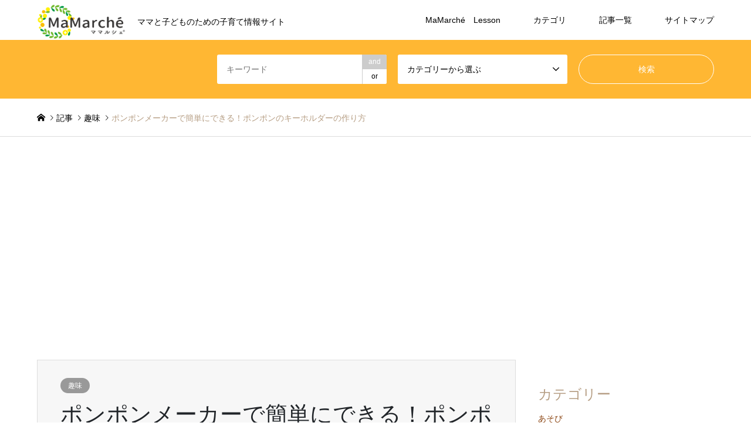

--- FILE ---
content_type: text/html; charset=UTF-8
request_url: https://mamarche.com/hobby/8264/
body_size: 15938
content:
<!DOCTYPE html><html lang="ja"
 prefix="og: https://ogp.me/ns#" ><head><meta charset="UTF-8"> <!--[if IE]><meta http-equiv="X-UA-Compatible" content="IE=edge"><![endif]--><meta name="viewport" content="width=device-width"><link media="all" href="https://mamarche.com/wp-content/cache/autoptimize/css/autoptimize_a826b57b6794fc05c2a79909a44f4d86.css" rel="stylesheet" /><title>ポンポンメーカーで簡単にできる！ポンポンのキーホルダーの作り方 | 子育て育児のお役立ち情報サイト|ママのためのMaMarché</title><meta name="description" content="家事や育児の隙間時間にささっと作れる、ポンポンのキーホルダーの作り方をご紹介します。ポンポンというと、厚紙に巻いて作るから難しそうと思われがち。ですが、市販のポンポンメーカーを使えば、綺麗なポンポンが10分ほどで簡単にできてしまいます。"><meta name="google-site-verification" content="MugZH8jtL8NxxnhTTEm2HBL6u2k3979dUyjfsV0W-6M" /><link rel="pingback" href="https://mamarche.com/xmlrpc.php"><link rel="shortcut icon" href="https://mamarche.com/wp-content/uploads/2020/03/icon.png"><meta name='robots' content='max-image-preview:large' />  <script type="application/ld+json" class="aioseop-schema">{"@context":"https://schema.org","@graph":[{"@type":"Organization","@id":"https://mamarche.com/#organization","url":"https://mamarche.com/","name":"子育て育児のお役立ち情報サイト|ママのためのMaMarché","sameAs":[]},{"@type":"WebSite","@id":"https://mamarche.com/#website","url":"https://mamarche.com/","name":"子育て育児のお役立ち情報サイト|ママのためのMaMarché","publisher":{"@id":"https://mamarche.com/#organization"},"potentialAction":{"@type":"SearchAction","target":"https://mamarche.com/?s={search_term_string}","query-input":"required name=search_term_string"}},{"@type":"WebPage","@id":"https://mamarche.com/hobby/8264/#webpage","url":"https://mamarche.com/hobby/8264/","inLanguage":"ja","name":"ポンポンメーカーで簡単にできる！ポンポンのキーホルダーの作り方","isPartOf":{"@id":"https://mamarche.com/#website"},"breadcrumb":{"@id":"https://mamarche.com/hobby/8264/#breadcrumblist"},"image":{"@type":"ImageObject","@id":"https://mamarche.com/hobby/8264/#primaryimage","url":"https://mamarche.com/wp-content/uploads/2021/01/IMG_8668-1024x768-1.jpg","width":1024,"height":768},"primaryImageOfPage":{"@id":"https://mamarche.com/hobby/8264/#primaryimage"},"datePublished":"2021-01-14T22:36:59+09:00","dateModified":"2025-12-23T08:31:16+09:00"},{"@type":"Article","@id":"https://mamarche.com/hobby/8264/#article","isPartOf":{"@id":"https://mamarche.com/hobby/8264/#webpage"},"author":{"@id":"https://mamarche.com/author/pko/#author"},"headline":"ポンポンメーカーで簡単にできる！ポンポンのキーホルダーの作り方","datePublished":"2021-01-14T22:36:59+09:00","dateModified":"2025-12-23T08:31:16+09:00","commentCount":0,"mainEntityOfPage":{"@id":"https://mamarche.com/hobby/8264/#webpage"},"publisher":{"@id":"https://mamarche.com/#organization"},"articleSection":"趣味","image":{"@type":"ImageObject","@id":"https://mamarche.com/hobby/8264/#primaryimage","url":"https://mamarche.com/wp-content/uploads/2021/01/IMG_8668-1024x768-1.jpg","width":1024,"height":768}},{"@type":"Person","@id":"https://mamarche.com/author/pko/#author","name":"P子","sameAs":[],"image":{"@type":"ImageObject","@id":"https://mamarche.com/#personlogo","url":"https://mamarche.com/wp-content/uploads/2020/10/bb63eefefae0fe76f3bf2315c0388afe-scaled.jpg","width":96,"height":96,"caption":"P子"}},{"@type":"BreadcrumbList","@id":"https://mamarche.com/hobby/8264/#breadcrumblist","itemListElement":[{"@type":"ListItem","position":1,"item":{"@type":"WebPage","@id":"https://mamarche.com/","url":"https://mamarche.com/","name":"MaMarché-ママとこどものための情報配信ポータルサイト"}},{"@type":"ListItem","position":2,"item":{"@type":"WebPage","@id":"https://mamarche.com/hobby/8264/","url":"https://mamarche.com/hobby/8264/","name":"ポンポンメーカーで簡単にできる！ポンポンのキーホルダーの作り方"}}]}]}</script> <link rel="canonical" href="https://mamarche.com/hobby/8264/" /><meta property="og:type" content="article" /><meta property="og:title" content="ポンポンメーカーで簡単にできる！ポンポンのキーホルダーの作り方 | 子育て育児のお役立ち情報サイト|ママのためのMaMarché" /><meta property="og:description" content="家事や育児の隙間時間にささっと作れる、ポンポンのキーホルダーの作り方をご紹介します。ポンポンというと、厚紙に巻いて作るから難しそうと思われがち。ですが、市販のポンポンメーカーを使えば、綺麗なポンポンが10分ほどで簡単にできてしまいます。初めてのハンドメイドにぴったり♡ぜひチャレンジしてみてください。 1.必要な材料 材料 毛糸 タコ糸 ナスカン 道具 ポンポンメーカー ハサミ ポンポンメーカーの選" /><meta property="og:url" content="https://mamarche.com/hobby/8264/" /><meta property="og:site_name" content="MaMarché" /><meta property="og:image" content="https://mamarche.com/wp-content/uploads/2021/01/IMG_8668-1024x768-1.jpg" /><meta property="fb:admins" content="704522426393310" /><meta property="fb:app_id" content="704522426393310" /><meta property="article:published_time" content="2021-01-14T22:36:59Z" /><meta property="article:modified_time" content="2025-12-23T08:31:16Z" /><meta property="article:publisher" content="https://www.facebook.com/yumekana.mamarche/?ref=page_internal" /><meta property="og:image:secure_url" content="https://mamarche.com/wp-content/uploads/2021/01/IMG_8668-1024x768-1.jpg" /><meta name="twitter:card" content="summary" /><meta name="twitter:site" content="@MaMarche3" /><meta name="twitter:domain" content="mamarche.com" /><meta name="twitter:title" content="ポンポンメーカーで簡単にできる！ポンポンのキーホルダーの作り方 | 子育て育児のお役立ち情報サイト|ママのためのMaMarché" /><meta name="twitter:description" content="家事や育児の隙間時間にささっと作れる、ポンポンのキーホルダーの作り方をご紹介します。ポンポンというと、厚紙に巻いて作るから難しそうと思われがち。ですが、市販のポンポンメーカーを使えば、綺麗なポンポンが10分ほどで簡単にできてしまいます。初めてのハンドメイドにぴったり♡ぜひチャレンジしてみてください。 1.必要な材料 材料 毛糸 タコ糸 ナスカン 道具 ポンポンメーカー ハサミ ポンポンメーカーの選" /><meta name="twitter:image" content="https://mamarche.com/wp-content/uploads/2021/01/IMG_8668-1024x768-1.jpg" /><link rel='dns-prefetch' href='//www.googletagmanager.com' /><link href='https://fonts.gstatic.com' crossorigin='anonymous' rel='preconnect' /><link href='https://ajax.googleapis.com' rel='preconnect' /><link href='https://fonts.googleapis.com' rel='preconnect' /><link rel="alternate" type="application/rss+xml" title="子育て育児のお役立ち情報サイト|ママのためのMaMarché &raquo; フィード" href="https://mamarche.com/feed/" /><link rel="alternate" type="application/rss+xml" title="子育て育児のお役立ち情報サイト|ママのためのMaMarché &raquo; コメントフィード" href="https://mamarche.com/comments/feed/" /><link rel="alternate" type="application/rss+xml" title="子育て育児のお役立ち情報サイト|ママのためのMaMarché &raquo; ポンポンメーカーで簡単にできる！ポンポンのキーホルダーの作り方 のコメントのフィード" href="https://mamarche.com/hobby/8264/feed/" /> <script type='text/javascript' src='https://mamarche.com/wp-includes/js/jquery/jquery.min.js?ver=3.6.1' id='jquery-core-js'></script> <script type='text/javascript' src='https://www.googletagmanager.com/gtag/js?id=UA-102914801-1' id='google_gtagjs-js'></script> <script type='text/javascript' id='google_gtagjs-js-after'>window.dataLayer = window.dataLayer || [];function gtag(){dataLayer.push(arguments);}
gtag('js', new Date());
gtag('config', 'UA-102914801-1', {"anonymize_ip":true} );</script> <link rel="https://api.w.org/" href="https://mamarche.com/wp-json/" /><link rel="alternate" type="application/json" href="https://mamarche.com/wp-json/wp/v2/posts/8264" /><link rel='shortlink' href='https://mamarche.com/?p=8264' /><link rel="alternate" type="application/json+oembed" href="https://mamarche.com/wp-json/oembed/1.0/embed?url=https%3A%2F%2Fmamarche.com%2Fhobby%2F8264%2F" /><link rel="alternate" type="text/xml+oembed" href="https://mamarche.com/wp-json/oembed/1.0/embed?url=https%3A%2F%2Fmamarche.com%2Fhobby%2F8264%2F&#038;format=xml" /><meta name="generator" content="Site Kit by Google 1.11.1" /><link rel="icon" href="https://mamarche.com/wp-content/uploads/2020/03/cropped-tabrogo-32x32.jpg" sizes="32x32" /><link rel="icon" href="https://mamarche.com/wp-content/uploads/2020/03/cropped-tabrogo-192x192.jpg" sizes="192x192" /><link rel="apple-touch-icon" href="https://mamarche.com/wp-content/uploads/2020/03/cropped-tabrogo-180x180.jpg" /><meta name="msapplication-TileImage" content="https://mamarche.com/wp-content/uploads/2020/03/cropped-tabrogo-270x270.jpg" /><style type="text/css" id="wp-custom-css">.top-wrapper {
	margin: 0 auto;
}

.center{
	text-align: center;
	display: inline-block;
	margin: 0px;
	width: 16%;
}

.center:hover {
	opacity: 0.5;
}

.center span {
	font-size: 30px;
	font-family: Futura;
	font-weight: bold;
	letter-spacing: 0.4em;
	color: #FFB100;
	display: block;
	line-height: 1;
}

.select-contents {
	margin-top: 40px;
	
}

.cb_headline.rich_font {
	color: #FFB100;
	font-size: 20px;
	font-family: Futura;
	font-weight: bold;
	letter-spacing: 0.3em;
	border-bottom:7px dotted #FFB100 ;
	text-align: left;
	padding-bottom: 5px;
}

.cb_headline.rich_font:before,
.cb_headline.rich_font:after
{
	content: " ";
	display: inline-block;
	width: 20px;
	height:20px;
	background: url(https://mamarche.com/wp-content/uploads/2020/06/crown-1.png) no-repeat;
		background-size: contain;
	vertical-align: middle;
	margin-right: 10px;
}

@media screen and (max-width:480px) { 
	.center{
		width:49%;
		margin-bottom: 30px;
	}
	.center span {
		font-size: 24px;
	}
	.cb_headline.rich_font:before,
	.cb_headline.rich_font:after {
		background-size: 20px;
		width: 20px;
		height: 20px;
	}
}

:root .has-vivid-cyan-blue-color {
    margin-bottom: 0;
    margin-top: 1.5em;
}



.post_content h1, .post_content h2, .post_content h3, .post_content h4, .post_content h5, .post_content h6 {
    padding: 0;
    margin: 60px 0 30px 0;
}

.post_content .mokuji {
    color: #65696b;
    border-left: 5px solid #ffa500;
    padding-left: 8px;
}


.single-post .post_content h2 {
    padding-left: 7px;
    border-left: 7px solid #ffa500;
	 border-bottom: 2px solid #ffa500;
	   color: #636b72;
	font-size: 24px;
	font-weight: Bold;
	letter-spacing: 1px;
}

.post_content p.hosoku {
margin-top: 30px;
}

.single-post .post_content h3{
list-style: none;
color: #d2b48c;
border-left: 4px solid #d2b48c;

padding-left: 8px;
margin: 50px 0px;
margin-left: 10px;
margin-bottom: 20px;
font-weight: Bold;
}

.single-post .post_content h4 {
	list-style: none;
color: #d1998c;
border-left: 4px solid #d1998c;
	padding-left: 8px;
margin: 50px 0px;
margin-left: 20px;
margin-bottom: 20px;
font-weight: Bold;
}


.space4{
margin-left: 20px;
}

.space3{
margin-left: 10px;
}

.wp-block-image {
    max-width: 100%;
    margin: 30px 0;
}

#toc_container p.toc_title {
	color: #65696b;
}

.post_content li {
	margin-bottom: 10px;
}



@media only screen and (max-width: 767px){
#header_slider .caption .catchphrase {
	text-align: center;
	margin-top: 40px
}
}

@media screen and (max-width: 1024px){
#header_slider .item1 .caption .headline {
    font-size: 15px;
	margin-top: 30px;
	}
}

@media screen and (max-width: 1024px){
#header_slider .item5 .caption .headline {
    font-size: 19px;
	margin-top: 30px;
	}
}

#index_header_search {
background-color: #ffa500;
}


#footer_social_link {
	top: 20%;
}





.has_header_content #index_header_search {
    background-color: rgba(255, 165, 0,0.8);
}
.has_header_content #index_header_search {
	margin-top: 0;
	z-index:0;
}
#header_search_submit:hover {
	background-color: #777;
}




@media only screen and (max-width: 767px){
.footer_widget ul.banner_list li {
	float: left;
	width: 50%;
}
}

ul.banner_list li img {
	width: 90%;
}

#footer_social_link li:before {
    font-size: 20px;
	   }


#header_search, #index_header_search {
background-color: rgba(255, 165, 0,0.8);
}

#toc_container .toc_list a{
	color: #8b4513;
}

.author-area{
	text-align: center;
	background: #eeeeee;
}

.movie-area{
	width: 48%;
	float: left;
	margin-right: 5px;
}


.post_content li {
margin-bottom: 15px;

}



.post_content .detail-link a,
.post_content .rakuten-link a{
color: #ffffff;
}
 
a.more-link {
	display: block;
	float :right;
	padding: 0.5em 1em;
	margin: 2em 0;
	font-weight: bold;
	color: #8b4513;
	background: #FFF;
	border: solid 3px #8b4513;
	border-radius: 10px;
}

.btn-sticky {
  display: inline-block;
  padding: 0.5em 1em;
  text-decoration: none;
  background: #f7f7f7;
  border-left: solid 6px #ff7c5c;

  color: #ff7c5c;
  font-weight: bold;
  box-shadow: 0px 2px 2px rgba(0, 0, 0, 0.29);
}
.btn-sticky:active {
  box-shadow: inset 0 0 2px rgba(128, 128, 128, 0.1);
  transform: translateY(2px);
}

.side_widget a {
    color: #8b4513;
}


.uresuji img{
	width: 150px;
	margin: 20px 20px 0 0;
}

@media only screen and (max-width: 1024px){
.uresuji img{
	width: 43%;
}
}

@media screen and (max-width: 479px){
.cardlink_excerpt {
    height: 100px;
}
}

.single-post #article ol>li:before {
    background-color: #FFCC00;
}


div.tmt-blog-card {
  border: 2px solid #FFCC33;
		border-radius: 10px;
  box-shadow: 2px 2px #ddd;
  display: block;
  padding: 20px;
  position: relative;
  -webkit-transition: 0.3s ease-in-out;
	-moz-transition: 0.3s ease-in-out;
	-o-transition: 0.3s ease-in-out;
	transition: 0.3s ease-in-out;
  width: 45%;
	margin: 50px 20px 50px 0;
	float: left;
	color: #ffffff;
}
   div.tmt-blog-card::before {
    background-color: #FFCC33;
    border: solid 2p #FFCC33;
    border-radius: 10px;
    color: #FFFFFF;
    content: '合わせて読みたい';
    font-size: 16px;
		font-weight: bold;
    display: block;
    padding: 2px 20px;
    position: absolute;
    top: -20px;
    left: 20px;
  }
  div.tmt-blog-card::after {
    border: solid px #FFCC33;
			border-radius: 5px;
		background-color: #FFCC33;
    color: #ffffff;
    content: '続きを読む';
    font-size: 14px;
    display: block;
    padding: 1px 5px;
    position: absolute;
    bottom: 0px;
    right:0px;
  }
  div.tmt-blog-card:hover {
    box-shadow: none;
    opacity: .8;
  }
.tmt-blog-card-box {
  display: -webkit-flex;
  display: -moz-flex;
  display: -ms-flex;
  display: -o-flex;
  display: flex;
}
  .tmt-blog-card-title {
    font-size: 17px;
    font-weight: 600;
    color: #FFCC33;
		padding-top: 10px;
  }
  .tmt-blog-card-thumbnail {
    flex: 1;
    margin-right: 15px;
    padding-top: 5px;
  }
    .tmt-blog-card-thumbnail img {
      width: 100%;
			 margin-top: 30px;
    }
  .tmt-blog-card-content {
    flex: 2.5;
  }
 
  .tmt-blog-card-site {
    color: #b2b2b2;
    font-size: 11px;
    padding-left: 5px;
  }
    .tmt-blog-card-site img {
      margin-right: 5px;
      vertical-align: bottom;
      width: 20px;
    }
@media (max-width: 980px) {
  .tmt-blog-card-excerpt {
    border: none;
  }
}
@media (max-width: 640px) {
  div.tmt-blog-card {
    padding: 10px 10px 20px 10px;
		width: 100%;
  }
  div.tmt-blog-card::before {
    font-size: 14px;
    padding: 2.5px 8px;
    top: -15px;
    left: 20px;
  }
  div.tmt-blog-card::after {
    font-size: 12px;
    padding: 2px 13px;
  }
  .tmt-blog-card-thumbnail {
    margin-right:　0px;
    padding-top: 25px;
  }
  .tmt-blog-card-title {
    font-size: 16px;
			padding-top: 25px;
  }
  .tmt-blog-card-excerpt {
    display: none;
  }
	
	 .tmt-blog-card-thumbnail img {
			 margin-top: 0px;
}
}

.well3 {
background-color: #ffffe0;
border: 1px dashed #fff8e6;
}

.youtube iframe{
  width: 100%;
	height: 100%;
}

@media screen and (max-width: 767px){
	.cardlink_thumbnail {
    float: none;
    text-align: center;
}
}

.af_item {
color: #000;
	position: relative;
    background: #ffebcd;
    box-shadow: 0px 0px 0px 5px #ffebcd;
    border: dashed 2px white;
   padding: 25px 10px;

  
}

.af_item:after{
    position: absolute;
    content: '';
    right: -7px;
    top: -7px;
    border-width: 0 15px 15px 0;
    border-style: solid;
    border-color: #ffff99 #ffffe0 #ffff99;
    box-shadow: -1px 1px 1px rgba(0, 0, 0, 0.15);
}

.af_item img{
	margin-right: 20px;
}

.yahoo-link:hover {
    color: #bf0000;
    background: #fff;
}

.yahoo-link{
	background: #6b8e23;
}

.post_content .yahoo-link a {
    color: #ffffff;
}


.amazonjs-link1 div:nth-child(even) {
	margin-left: 0px;
}

.marker1{
background:linear-gradient(transparent 75%, #ffadad 75%);
font-weight:bold; 
}


.marker2a-red {
	background: linear-gradient(#fff 60%, #FADBDA 0%);
	font-weight:bold; 
}
.marker2a-orange {
	background: linear-gradient(#fff 60%, #FEECD2 0%);
	font-weight:bold; 
}
.marker2a-yellow {
	background: linear-gradient(#fff 60%, #FFF9C9 0%);
	font-weight:bold; 
}
.marker2a-green {
	background: linear-gradient(#fff 60%, #D5EAD8 0%);
	font-weight:bold; 
}
.marker2a-blue {
	background: linear-gradient(#fff 60%, #D3EDFB 0%);
	font-weight:bold; 
}
.marker2a-purple {
	background: linear-gradient(#fff 60%, #D2CCE6 0%);
	font-weight:bold; 
}
.marker2a-pink {
	background: linear-gradient(#fff 60%, #FFE2EF 0%);
	font-weight:bold; 
}


#toc_container {
	float: left;
}
	
@media only screen and (max-width: 980px){
#header_image img {
    height: 50%; 
}
}

@media only screen and (max-width: 767px){
#header_image img {
    width: 100%;
}
}

.post_content h2 {
color: #FFB100;
	font-size: 20px;
	font-family: Futura;
	font-weight: bold;
	letter-spacing: 0.3em;
	border-bottom:7px dotted #FFB100 ;
	text-align: left;
	padding-bottom: 5px;
}

#main_contents #cb_0{
	position: relative;
	z-index: 0;
}

.has_header_content #index_header_search{
	position: relative;
	z-index: 1;
}

.kinou {
color : #708090;
font-size: 0.8em;
}

.kinou li {
	margin-bottom: 0px;
}

.cardlink{
    border: 3px solid	#ffc107
}

#toc_container {
	margin-bottom: 5em;
}


a.btn--orange {
  color: #fff;
  background-color: #696969;
  border-bottom: 5px solid #d3d3d3;
}
a.btn--orange:hover {
  margin-top: 3px;
  color: #fff;
  background: #696969;
  border-bottom: 2px solid #d3d3d3;
}
a.btn--shadow {
  -webkit-box-shadow: 0 3px 5px rgba(0, 0, 0, .3);
  box-shadow: 0 3px 5px rgba(0, 0, 0, .3);
}


.tokusyu{
	margin-bottom: 10px;
	margin-left: 10px;
	float: left;
}


#header_logo img, 
#header_logo_fix img {
	width:151px;
	height: 60px;
}

@media only screen and (max-width: 1024px){
	#header_logo img, 
	#header_logo_fix img {
			width:126px;
			height: 60px;
	}
}

@media screen and (max-width: 767px){
	.space4 {
    margin-left: 0px;
}
	.space3 {
    margin-left: 0px;
}
}

@media screen and (max-width: 767px){
	.single-post .post_content h4 {
    margin-left: 0px;
}
	.single-post .post_content h3 {
    margin-left: 0px;
}
}


.under {
  background: linear-gradient(transparent 70%, #FFB100 70%);
}

.header-ads{
	height: 312px;
}


.stealth {
	font-size: 12px;
	color: #696969;
	text-align: center;
	margin-top :8px;
}

#post_image {
 margin-bottom :0px;
}</style> <script data-ad-client="ca-pub-8706078452697009" async src="https://pagead2.googlesyndication.com/pagead/js/adsbygoogle.js"></script> <script type="text/javascript">console.log("test");
		jQuery(function() {  
    jQuery("a").click(function(e) {        
        var ahref = jQuery(this).attr('href');
        if (ahref.indexOf("mamarche.com") != -1 || ahref.indexOf("http") == -1 ) {
			gtag('event', 'internal-link', {'event_action':'click','event_category': 'internal-link','event_label': ahref});
		}else { 
		 			if (ahref.indexOf("www.amazon.co.jp") != -1) {
						gtag('event', 'amazon', {'event_action':'click','event_category': 'amazon','event_label': ahref});
					}else if(ahref.indexOf("hb.afl.rakuten.co.jp") != -1){
						gtag('event', 'rakuten', {'event_action':'click','event_category': 'rakuten','event_label': ahref});
					}}
        });
    });</script> </head><body id="body" class="post-template-default single single-post postid-8264 single-format-standard fix_top"><div id="header"><div id="header_top"><div class="inner clearfix"><div id="header_logo"><div id="logo_image"><h1 class="logo"> <a href="https://mamarche.com/" title="子育て育児のお役立ち情報サイト|ママのためのMaMarché" data-label="子育て育児のお役立ち情報サイト|ママのためのMaMarché"><img src="https://mamarche.com/wp-content/uploads/2020/07/hedder_rogo.png?1769410187" alt="子育て育児のお役立ち情報サイト|ママのためのMaMarché" title="子育て育児のお役立ち情報サイト|ママのためのMaMarché" /><span class="desc">ママと子どものための子育て情報サイト</span></a></h1></div></div><div id="header_logo_fix"><div id="logo_image_fixed"><p class="logo rich_font"><a href="https://mamarche.com/" title="子育て育児のお役立ち情報サイト|ママのためのMaMarché"><img src="https://mamarche.com/wp-content/uploads/2020/07/hedder_rogo.png?1769410187" alt="子育て育児のお役立ち情報サイト|ママのためのMaMarché" title="子育て育児のお役立ち情報サイト|ママのためのMaMarché" /></a></p></div></div> <a href="#" class="search_button"><span>検索</span></a> <a href="#" class="menu_button"><span>menu</span></a><div id="global_menu"><ul id="menu-menu" class="menu"><li id="menu-item-17060" class="menu-item menu-item-type-custom menu-item-object-custom menu-item-17060"><a href="https://mamarche.com/lesson/">MaMarché　Lesson</a></li><li id="menu-item-2433" class="menu-item menu-item-type-custom menu-item-object-custom menu-item-has-children menu-item-2433"><a>カテゴリ</a><ul class="sub-menu"><li id="menu-item-2900" class="menu-item menu-item-type-taxonomy menu-item-object-category menu-item-2900"><a href="https://mamarche.com/category/kurashi/">くらし</a></li><li id="menu-item-2901" class="menu-item menu-item-type-taxonomy menu-item-object-category menu-item-2901"><a href="https://mamarche.com/category/kosodate/">子育て</a></li><li id="menu-item-2902" class="menu-item menu-item-type-taxonomy menu-item-object-category menu-item-2902"><a href="https://mamarche.com/category/cooking/">料理</a></li><li id="menu-item-2899" class="menu-item menu-item-type-taxonomy menu-item-object-category menu-item-2899"><a href="https://mamarche.com/category/asobi/">あそび</a></li><li id="menu-item-2903" class="menu-item menu-item-type-taxonomy menu-item-object-category current-post-ancestor current-menu-parent current-post-parent menu-item-2903"><a href="https://mamarche.com/category/hobby/">趣味</a></li></ul></li><li id="menu-item-3615" class="menu-item menu-item-type-custom menu-item-object-custom menu-item-3615"><a href="https://mamarche.com/list/">記事一覧</a></li><li id="menu-item-27683" class="menu-item menu-item-type-post_type menu-item-object-page menu-item-27683"><a href="https://mamarche.com/sitemap-html/">サイトマップ</a></li></ul></div></div></div><div id="header_search"><div class="inner"><form action="https://mamarche.com/list/" method="get" class="columns-3"><div class="header_search_inputs header_search_keywords"> <input type="text" id="header_search_keywords" name="search_keywords" placeholder="キーワード" value="" /> <input type="hidden" name="search_keywords_operator" value="and" /><ul class="search_keywords_operator"><li class="active">and</li><li>or</li></ul></div><div class="header_search_inputs"> <select  name='search_cat1' id='header_search_cat1' class=''><option value='0' selected='selected'>カテゴリーから選ぶ</option><option class="level-0" value="1">未分類</option><option class="level-0" value="19">趣味</option><option class="level-0" value="20">子育て</option><option class="level-0" value="21">料理</option><option class="level-0" value="22">くらし</option><option class="level-0" value="23">イベント情報</option><option class="level-0" value="24">あそび</option><option class="level-0" value="27">topics</option><option class="level-0" value="50">公式グッズ</option><option class="level-1" value="51">&nbsp;&nbsp;&nbsp;LINEスタンプ</option><option class="level-1" value="52">&nbsp;&nbsp;&nbsp;Tシャツ</option><option class="level-1" value="53">&nbsp;&nbsp;&nbsp;エコbag</option><option class="level-0" value="54">PR</option> </select></div><div class="header_search_inputs header_search_button"> <input type="submit" id="header_search_submit" value="検索" /></div></form></div></div></div><div id="main_contents" class="clearfix"><div id="breadcrumb"><ul class="inner clearfix" itemscope itemtype="http://schema.org/BreadcrumbList"><li itemprop="itemListElement" itemscope itemtype="http://schema.org/ListItem" class="home"><a itemprop="item" href="https://mamarche.com/"><span itemprop="name">ホーム</span></a><meta itemprop="position" content="1" /></li><li itemprop="itemListElement" itemscope itemtype="http://schema.org/ListItem"><a itemprop="item" href="https://mamarche.com/list/"><span itemprop="name">記事</span></a><meta itemprop="position" content="2" /></li><li itemprop="itemListElement" itemscope itemtype="http://schema.org/ListItem"><a itemprop="item" href="https://mamarche.com/category/hobby/"><span itemprop="name">趣味</span></a><meta itemprop="position" content="3" /></li><li itemprop="itemListElement" itemscope itemtype="http://schema.org/ListItem" class="last"><span itemprop="name">ポンポンメーカーで簡単にできる！ポンポンのキーホルダーの作り方</span><meta itemprop="position" content="4" /></li></ul></div><div id="main_col" class="clearfix"><div id="left_col"><div id="article"><div id="article_header"><ul id="post_meta_top" class="meta clearfix"><li class="cat"><a href="https://mamarche.com/category/hobby/" title="趣味" class="cat-category">趣味</a></li></ul><h2 id="post_title" class="rich_font">ポンポンメーカーで簡単にできる！ポンポンのキーホルダーの作り方</h2><div id="post_date"><time class="entry-date updated" datetime="2025-12-23T17:31:16+09:00">2021.01.15 / 最終更新日：2025.12.23</time></div></div><div id="post_image"> <img width="860" height="645" src="https://mamarche.com/wp-content/uploads/2021/01/IMG_8668-1024x768-1-860x645.jpg" class="attachment-post-thumbnail size-post-thumbnail wp-post-image" alt="" decoding="async" /><div class="stealth">※当サイトではアフィリエイト広告を利用しています。</div>  </div><div class="post_content clearfix"><p>家事や育児の隙間時間にささっと作れる、<strong>ポンポンのキーホルダーの作り方</strong>をご紹介します。ポンポンというと、厚紙に巻いて作るから難しそうと思われがち。ですが、市販のポンポンメーカーを使えば、綺麗なポンポンが10分ほどで簡単にできてしまいます。初めてのハンドメイドにぴったり♡ぜひチャレンジしてみてください。</p><div id="toc_container" class="no_bullets"><p class="toc_title">目次</p><ul class="toc_list"><li><a href="#1">1.必要な材料</a></li><li><a href="#2">2.ポンポンメーカーに毛糸を巻く</a></li><li><a href="#3">3.毛糸をはさみで切り、タコ糸で縛る</a></li><li><a href="#4">4.タコ糸にナスカンをつける</a></li><li><a href="#5">5.仕上げ</a></li></ul></div><h2><span id="1">1.必要な材料</span></h2><p><img decoding="async" loading="lazy" src="https://mamarche.com/wp-content/uploads/2021/01/9cb8faf99337340b8b12b12be7622726-500x375.jpg" alt="" width="500" height="375" class="alignnone size-medium wp-image-8267" /></p><h3>材料</h3><div class="space3"><ul><li>毛糸</li><li>タコ糸</li><li>ナスカン</li></ul></div><h3>道具</h3><div class="space3"><ul><li>ポンポンメーカー</li><div class="af_item" style=""><div class="amazonjs_image"><img src="https://mamarche.com/wp-content/uploads/2021/01/71OR1Y422vL._AC_SL1500_-1-150x150-1-150x150.jpg" width="75" height="75" style="max-width:75px" alt="ポンポンメーカー"></div><div class="amazonjs_info"><div>ポンポンメーカー</div><div class="amazonjs-link1"><div class="detail-link"><a href="https://www.amazon.co.jp/gp/search?keywords=Clover+%E3%82%B9%E3%83%BC%E3%83%91%E3%83%BC+%E3%83%9D%E3%83%B3%E3%83%9D%E3%83%B3%E3%83%A1%E3%83%BC%E3%82%AB%E3%83%BC&amp;__mk_ja_JP=%E3%82%AB%E3%82%BF%E3%82%AB%E3%83%8A&amp;tag=mamarche03-22" target="_blank" rel="nofollow"><i class="fa fa-caret-right"></i> Amazonで見る</a></div><div class="rakuten-link"><a href="https://hb.afl.rakuten.co.jp/hgc/1d0a90cb.b7e1e1f7.1d0a90cc.e6c85367/?pc=http://search.rakuten.co.jp/search/mall/Clover+%E3%82%B9%E3%83%BC%E3%83%91%E3%83%BC+%E3%83%9D%E3%83%B3%E3%83%9D%E3%83%B3%E3%83%A1%E3%83%BC%E3%82%AB%E3%83%BC/-/f.1-p.1-s.1-sf.0-st.A-v.2?x=0&amp;scid=af_ich_link_urltxt&amp;m=http://m.rakuten.co.jp/" target="_blank" rel="nofollow"><i class="fa fa-caret-right"></i> 楽天で見る</a></div><div class="yahoo-link"><a href="//ck.jp.ap.valuecommerce.com/servlet/referral?sid=3651724&pid=887825879&vc_url=https%3A%2F%2Fshopping.yahoo.co.jp%2Fsearch%3Ffirst%3D1%26tab_ex%3Dcommerce%26fr%3Dshp-prop%26oq%3D%26aq%3D%26mcr%3Df4465bf8e27a55c7227d5fcb2356c16f%26ts%3D1654136010%26p%3DClover+%E3%82%B9%E3%83%BC%E3%83%91%E3%83%BC+%E3%83%9D%E3%83%B3%E3%83%9D%E3%83%B3%E3%83%A1%E3%83%BC%E3%82%AB%E3%83%BC%26cid%3D%26pf%3D%26pt%3D%26area%3D13%26astk%3D%26sc_i%3Dshp_pc_top_searchBox_2%26sretry%3D1" target="_blank" rel="nofollow"><i class="fa fa-caret-right"></i> Yahoo!で見る</a></div></div></div><div class="amazonjs_footer"></div></div><li>ハサミ</li></ul></div><div class="cardlink"><a href="https://mamarche.com/hobby/9517/"><div class="cardlink_thumbnail"><img src='https://mamarche.com/wp-content/uploads/2021/01/583042728.325188-1024x1024-1-150x150.jpg' alt='ハンドメイドの材料・パーツのおすすめ通販サイト20選' width=120 height=120 /></a></div><div class="cardlink_content"><span class="timestamp">2025.08.10</span><div class="cardlink_title"><a href="https://mamarche.com/hobby/9517/">ハンドメイドの材料・パーツのおすすめ通販サイト20選 </a></div><div class="cardlink_excerpt">ハンドメイド作家さんが、実際に購入している材料・パーツのおすすめ通販サイトをまとめてみました。大手の販売店から、専門的に取り扱っている販売店までジャンルは様々ですが、どのサイトも見やすく魅力的な商品がいっぱいです。是非参考にしてみてください。  1.問屋・卸会社...</div></div><div class="cardlink_footer"></div></div><h3>ポンポンメーカーの選び方</h3><div class="space3"> ポンポンメーカーは各ホームセンターや100均で販売されていますし、ネットでも購入可能です。ダイソー、セリア、クローバーのものが有名なので、この３社から選べば安心かと思います。作れる大きさも違いますので、自分が作りたい大きさのキーホルダーをイメージしてお買い求めください。</div><h2><span id="2">2.ポンポンメーカーに毛糸を巻く</span></h2><p>まずはポンポンメーカーに毛糸を巻いていきましょう。綺麗なポンポンを作るポイントになります。<br /> ※今回は、ダイソーのポンポンメーカーを使用します。使用するメーカーによって、作り方が違ったりするので事前に確認して下さい。</p><h3>アームに毛糸を巻く</h3><div class="space3"> <img decoding="async" loading="lazy" src="https://mamarche.com/wp-content/uploads/2021/01/9676766fa08923441cc48fd5a4530196-500x375.jpg" alt="" width="500" height="375" class="alignnone size-medium wp-image-8268" /></p><p>アームを開き、片側のアームに毛糸を巻いていきます。糸端は、左手でしっかりと押さえておいてくださいね。</p></div><h3>糸を切る</h3><div class="space3"> <img decoding="async" loading="lazy" src="https://mamarche.com/wp-content/uploads/2021/01/da74364829637792c4bdf5f3ac51ccd1-500x375.jpg" alt="" width="500" height="375" class="alignnone size-medium wp-image-8269" /></p><p>アームの下に小さな窪みが残るくらいまで巻いたら、もう片方のアームも同様に毛糸を巻いていきます。同じくらい巻いたら、毛糸を上でカットします。</p></div><h3>綺麗なポンポンを作る巻き方</h3><div class="space3"> 均一に毛足のある綺麗なポンポンを作るコツは、毛糸をアームに均一に巻きつけることです。</div><h3>補足：色分けしたい場合</h3><div class="space3"> ポンポンメーカーには４等分の目盛りが付いているものもあります。分けたい箇所で毛糸の色を変えて巻きつければ、２カラーのポンポンを作れますので、試してみてください。</div><h2><span id="3">3.毛糸をはさみで切り、タコ糸で縛る</span></h2><h3>毛糸をハサミで切る</h3><div class="space3"> <img decoding="async" loading="lazy" src="https://mamarche.com/wp-content/uploads/2021/01/167c75d7c6701ce0074074efb7bd410f-500x375.jpg" alt="" width="500" height="375" class="alignnone size-medium wp-image-8270" /></p><p>アームを戻し、巻きつけた毛糸の外周をカットしていきます。ポンポンメーカーの隙間にハサミを入れて切りましょう。カットした毛糸がずれないよう押さえながら切るのがコツです。</p></div><h3>タコ糸で縛る</h3><div class="space3"> <img decoding="async" loading="lazy" src="https://mamarche.com/wp-content/uploads/2021/01/a35f04f74f28d7330e7bbfe9b260dc23-500x375.jpg" alt="" width="500" height="375" class="alignnone size-medium wp-image-8271" /></p><p>毛糸をカットすると隙間が見えてきます。その隙間にタコ糸をまき、２回こま結びをします。毛糸が抜けないよう、きつく縛っておきましょう。</p></div><h2><span id="4">4.タコ糸にナスカンをつける</span></h2><p><img decoding="async" loading="lazy" src="https://mamarche.com/wp-content/uploads/2021/01/edff9d721b910f87597729c33f59e072-500x375.jpg" alt="" width="500" height="375" class="alignnone size-medium wp-image-8272" /></p><p>ポンポンメーカーから毛糸を外し、タコ糸の先の部分をナスカンに結び付けます。取れないように二回結んでおくと安心です。</p><h2><span id="5">5.仕上げ</span></h2><p><img decoding="async" loading="lazy" src="https://mamarche.com/wp-content/uploads/2021/01/30f67da8c8248668d1651c3222b92b19-500x375.jpg" alt="" width="500" height="375" class="alignnone size-medium wp-image-8273" /></p><p>ポンポンをハサミで丸くなるよう整えたら完成です。ポンポンを２〜３個繋げても可愛いですよ。</p><p class="post-modified-info">最終更新日 2025年12月23日</p></div><ul id="post_meta_bottom" class="clearfix"><div class="author-area"><div class="author-avatar"> <img src="https://mamarche.com/wp-content/uploads/2020/10/bb63eefefae0fe76f3bf2315c0388afe-150x150.jpg" width="62" height="62" alt="P子" class="avatar avatar-62 wp-user-avatar wp-user-avatar-62 alignnone photo" /></div><div class="author-area-right"><div class="author-info"> <span>記事を書いた人 : </span> <a href="" class="author-link"><span class="post-author vcard author" itemprop="editor author creator copyrightHolder" itemscope itemtype="https://schema.org/Person"> <span class="author-name fn" itemprop="name"><a href="https://mamarche.com/author/pko/" title="P子 の投稿" rel="author">P子</a></span> </span> </a><div><p>東海地域を中心にライターとして活動しています。<br /> 可愛いものには目がありません。<br /> ハンドメイド記事を通して、普段の生活がパッと明るくなるようなものにしていきたいです。</p></div></div></div></div><li class="post_comment">コメント: <a href="#comment_headline">0</a></li></ul><div id="previous_next_post_image" class="clearfix"><div class='prev_post has_image'><a href='https://mamarche.com/hobby/8251/' title='小学生でも作れる♪縫わない！ふわふわなストローシュシュ作り方' data-mobile-title='前の記事'><span class='title'>小学生でも作れる♪縫わない！ふわふわなストローシュシュ作り方</span><span class='image'><img src='https://mamarche.com/wp-content/uploads/2021/07/IMG_9848-150x150.jpeg' alt=''></span></a></div><div class='next_post has_image'><a href='https://mamarche.com/hobby/8276/' title='汚れに強い！防水効果もあるラミネート生地を使った移動ポケットの作り方' data-mobile-title='次の記事'><span class='title'>汚れに強い！防水効果もあるラミネート生地を使った移動ポケットの作り方</span><span class='image'><img src='https://mamarche.com/wp-content/uploads/2021/01/o76f5141207dce9609171b158260ba855_41987511_190606_0039-1024x768-1-150x150.jpg' alt=''></span></a></div></div></div> <script async src="https://pagead2.googlesyndication.com/pagead/js/adsbygoogle.js"></script> <ins class="adsbygoogle"
 style="display:block"
 data-ad-format="autorelaxed"
 data-ad-client="ca-pub-8706078452697009"
 data-ad-slot="1148395130"></ins> <script>(adsbygoogle = window.adsbygoogle || []).push({});</script> <div id="related_post"><h3 class="headline rich_font">関連記事</h3><ol class="clearfix"><li> <a href="https://mamarche.com/hobby/12324/"><div class="image"> <img width="336" height="216" src="https://mamarche.com/wp-content/uploads/2021/05/S__18497591-1024x767-1-336x216.jpeg" class="attachment-size2 size-size2 wp-post-image" alt="" decoding="async" loading="lazy" /></div><h4 class="title js-ellipsis">アレンジ方法もいろいろ♡ロープ編みの革紐ストラップの編み方・作り方</h4> </a></li><li> <a href="https://mamarche.com/hobby/27047/"><div class="image"> <img width="336" height="216" src="https://mamarche.com/wp-content/uploads/2023/06/20190617_190617_0003-e1561435576253-336x216.jpg" class="attachment-size2 size-size2 wp-post-image" alt="" decoding="async" loading="lazy" /></div><h4 class="title js-ellipsis">かぶるだけで簡単着脱！子ども用ゴム付き三角巾の作り方</h4> </a></li><li> <a href="https://mamarche.com/hobby/25859/"><div class="image"> <img width="336" height="216" src="https://mamarche.com/wp-content/uploads/2023/04/o76f5141207dce9609171b158260ba855_41987511_190717_0060-e1563498750461-336x216.jpg" class="attachment-size2 size-size2 wp-post-image" alt="" decoding="async" loading="lazy" /></div><h4 class="title js-ellipsis">デニムリメイクのやり方。デニムポケットランチョンマットの作り方</h4> </a></li><li> <a href="https://mamarche.com/hobby/25897/"><div class="image"> <img width="336" height="216" src="https://mamarche.com/wp-content/uploads/2023/05/IMG_7411-e1572323266561-336x216.jpg" class="attachment-size2 size-size2 wp-post-image" alt="" decoding="async" loading="lazy" /></div><h4 class="title js-ellipsis">100均転写シールの貼り方とコツ。ウェットティッシュの蓋デコ</h4> </a></li><li> <a href="https://mamarche.com/hobby/25676/"><div class="image"> <img width="336" height="216" src="https://mamarche.com/wp-content/uploads/2023/04/o76f5141207dce9609171b158260ba855_41987511_190717_0059-e1563340181243-336x216.jpg" class="attachment-size2 size-size2 wp-post-image" alt="" decoding="async" loading="lazy" /></div><h4 class="title js-ellipsis">【幼稚園・小学校】給食用ナフキンの作り方。角を綺麗に仕上げるコツ</h4> </a></li><li> <a href="https://mamarche.com/hobby/14145/"><div class="image"> <img width="336" height="216" src="https://mamarche.com/wp-content/uploads/2021/07/IMG_9837-1-336x216.jpg" class="attachment-size2 size-size2 wp-post-image" alt="" decoding="async" loading="lazy" /></div><h4 class="title js-ellipsis">V字やハートにもアレンジできる♡簡単にできる斜め編みミサンガの作り方</h4> </a></li></ol></div><div id="comment_header"><h3 id="comment_headline" class="rich_font"><span>コメント</span></h3><ul class="clearfix"><li id="comment_switch" class="comment_switch_active"><a href="javascript:void(0);">コメント ( 0 )</a></li><li id="trackback_switch"><a href="javascript:void(0);">トラックバック ( 0 )</a></li></ul></div><div id="comments"><div id="comment_area"><ol class="commentlist"><li class="comment"><div class="comment-content"><p class="no_comment">この記事へのコメントはありません。</p></div></li></ol></div><div id="trackback_area"><ol class="commentlist"><li class="comment"><div class="comment-content"><p class="no_comment">この記事へのトラックバックはありません。</p></div></li></ol><div id="trackback_url_area"> <label for="trackback_url">トラックバック URL</label> <input type="text" name="trackback_url" id="trackback_url" size="60" value="https://mamarche.com/hobby/8264/trackback/" readonly="readonly" onfocus="this.select()" /></div></div><fieldset class="comment_form_wrapper" id="respond"><div id="cancel_comment_reply"><a rel="nofollow" id="cancel-comment-reply-link" href="/hobby/8264/#respond" style="display:none;">返信をキャンセルする。</a></div><form action="https://mamarche.com/wp-comments-post.php" method="post" id="commentform"><div id="guest_info"><div id="guest_name"><label for="author"><span>名前</span>( 必須 )</label><input type="text" name="author" id="author" value="" size="22" tabindex="1" aria-required='true' /></div><div id="guest_email"><label for="email"><span>E-MAIL</span>( 必須 ) - 公開されません -</label><input type="text" name="email" id="email" value="" size="22" tabindex="2" aria-required='true' /></div><div id="guest_url"><label for="url"><span>備考</span></label><input type="text" name="url" id="url" value="" size="22" tabindex="3" /></div></div><div id="comment_textarea"><textarea name="comment" id="comment" cols="50" rows="10" tabindex="4"></textarea></div><div id="submit_comment_wrapper"><p><img src="https://mamarche.com/wp-content/plugins/siteguard/really-simple-captcha/tmp/1443397764.png" alt="CAPTCHA"></p><p><label for="siteguard_captcha">上に表示された文字を入力してください。</label><br /><input type="text" name="siteguard_captcha" id="siteguard_captcha" class="input" value="" size="10" aria-required="true" /><input type="hidden" name="siteguard_captcha_prefix" id="siteguard_captcha_prefix" value="1443397764" /></p><p class="tsa_param_field_tsa_" style="display:none;">email confirm<span class="required">*</span><input type="text" name="tsa_email_param_field___" id="tsa_email_param_field___" size="30" value="" /></p><p class="tsa_param_field_tsa_2" style="display:none;">post date<span class="required">*</span><input type="text" name="tsa_param_field_tsa_3" id="tsa_param_field_tsa_3" size="30" value="2026-01-26 06:49:47" /></p> <input name="submit" type="submit" id="submit_comment" tabindex="5" value="コメントを書く" title="コメントを書く" alt="コメントを書く" /></div><div id="input_hidden_field"> <input type='hidden' name='comment_post_ID' value='8264' id='comment_post_ID' /> <input type='hidden' name='comment_parent' id='comment_parent' value='0' /></div></form></fieldset></div></div><div id="side_col"><div class="widget_text widget side_widget clearfix widget_custom_html" id="custom_html-3"><div class="textwidget custom-html-widget"></div></div><div class="widget side_widget clearfix widget_categories" id="categories-3"><h3 class="side_headline rich_font">カテゴリー</h3><ul><li class="cat-item cat-item-24"><a href="https://mamarche.com/category/asobi/">あそび</a></li><li class="cat-item cat-item-22"><a href="https://mamarche.com/category/kurashi/">くらし</a></li><li class="cat-item cat-item-20"><a href="https://mamarche.com/category/kosodate/">子育て</a></li><li class="cat-item cat-item-21"><a href="https://mamarche.com/category/cooking/">料理</a></li><li class="cat-item cat-item-1"><a href="https://mamarche.com/category/%e6%9c%aa%e5%88%86%e9%a1%9e/">未分類</a></li><li class="cat-item cat-item-19"><a href="https://mamarche.com/category/hobby/">趣味</a></li></ul></div><div class="widget side_widget clearfix styled_post_list1_widget" id="styled_post_list1_widget-2"> <input type="radio" id="styled_post_list1_widget-2-recent_post" name="styled_post_list1_widget-2-tab-radio" class="tab-radio tab-radio-recent_post" checked="checked" /><input type="radio" id="styled_post_list1_widget-2-recommend_post" name="styled_post_list1_widget-2-tab-radio" class="tab-radio tab-radio-recommend_post" /><input type="radio" id="styled_post_list1_widget-2-recommend_post2" name="styled_post_list1_widget-2-tab-radio" class="tab-radio tab-radio-recommend_post2" /><ol class="styled_post_list1_tabs"><li class="tab-label-recent_post"><label for="styled_post_list1_widget-2-recent_post">最近の記事</label></li><li class="tab-label-recommend_post"><label for="styled_post_list1_widget-2-recommend_post">人気記事</label></li><li class="tab-label-recommend_post2"><label for="styled_post_list1_widget-2-recommend_post2">特集記事</label></li></ol><ol class="styled_post_list1 tab-content-recent_post"><li class="clearfix"> <a href="https://mamarche.com/asobi/30930/"><div class="image"> <img width="150" height="150" src="https://mamarche.com/wp-content/uploads/2024/05/28032814_l-150x150.jpg" class="attachment-size1 size-size1 wp-post-image" alt="" decoding="async" loading="lazy" /></div><div class="info"><h4 class="title">子どもとお出かけ・雨の日のおすすめスポット【2024全国版】</h4></div> </a></li><li class="clearfix"> <a href="https://mamarche.com/%e6%9c%aa%e5%88%86%e9%a1%9e/30928/"><div class="image"> <img width="150" height="150" src="https://mamarche.com/wp-content/uploads/2024/05/1-150x150.png" class="attachment-size1 size-size1 wp-post-image" alt="" decoding="async" loading="lazy" /></div><div class="info"><h4 class="title">【和歌山県版】雨の日でも平気。子どもとお出かけ・近畿地方のおす…</h4></div> </a></li><li class="clearfix"> <a href="https://mamarche.com/asobi/30894/"><div class="image"> <img width="150" height="150" src="https://mamarche.com/wp-content/uploads/2024/05/24067193-150x150.png" class="attachment-size1 size-size1 wp-post-image" alt="" decoding="async" loading="lazy" /></div><div class="info"><h4 class="title">【岡山県版】雨の日でも平気。子どもとお出かけ・中国地方のおすす…</h4></div> </a></li><li class="clearfix"> <a href="https://mamarche.com/hobby/30839/"><div class="image"> <img width="150" height="150" src="https://mamarche.com/wp-content/uploads/2024/05/IMG_4495-150x150.jpeg" class="attachment-size1 size-size1 wp-post-image" alt="" decoding="async" loading="lazy" /></div><div class="info"><h4 class="title">ボタン足を削らない加工方法！可愛いボタンピアスの作り方</h4></div> </a></li><li class="clearfix"> <a href="https://mamarche.com/hobby/30737/"><div class="image"> <img width="150" height="150" src="https://mamarche.com/wp-content/uploads/2024/04/IMG_4492-150x150.jpeg" class="attachment-size1 size-size1 wp-post-image" alt="" decoding="async" loading="lazy" /></div><div class="info"><h4 class="title">ミシンで簡単な裾上げの縫い方。スカートやズボンの丈を自分で直す</h4></div> </a></li></ol><ol class="styled_post_list1 tab-content-recommend_post"><li class="clearfix"> <a href="https://mamarche.com/kurashi/20123/"><div class="image"> <img width="150" height="150" src="https://mamarche.com/wp-content/uploads/2022/05/S__49668140-150x150.jpg" class="attachment-size1 size-size1 wp-post-image" alt="【2023】ワークマンおすすめキャンプ用品47選。店舗・通販で買えるギア" decoding="async" loading="lazy" /></div><div class="info"><h4 class="title">【2024】ワークマンおすすめキャンプ用品47選。店舗・通販で買える…</h4></div> </a></li><li class="clearfix"> <a href="https://mamarche.com/kurashi/17530/"><div class="image"> <img width="150" height="150" src="https://mamarche.com/wp-content/uploads/2022/02/23932708_l-150x150.jpg" class="attachment-size1 size-size1 wp-post-image" alt="" decoding="async" loading="lazy" /></div><div class="info"><h4 class="title">キャンパーおすすめ！！買ってよかったキャンプ用品～テーブル20選～</h4></div> </a></li><li class="clearfix"> <a href="https://mamarche.com/kurashi/16093/"><div class="image"> <img width="150" height="150" src="https://mamarche.com/wp-content/uploads/2021/10/4154077_l-1-150x150.jpg" class="attachment-size1 size-size1 wp-post-image" alt="おすすめキャンプ飯45選。子どもが喜ぶ、子どもと作る簡単料理レシピ" decoding="async" loading="lazy" /></div><div class="info"><h4 class="title">おすすめキャンプ飯45選。子どもが喜ぶ、子どもと作る簡単料理レシピ</h4></div> </a></li><li class="clearfix"> <a href="https://mamarche.com/asobi/14962/"><div class="image"> <img width="150" height="150" src="https://mamarche.com/wp-content/uploads/2021/08/1124545_l-150x150.jpg" class="attachment-size1 size-size1 wp-post-image" alt="" decoding="async" loading="lazy" /></div><div class="info"><h4 class="title">【2024】おすすめクーラーボックス124選。ソフト・ハードの保冷力最…</h4></div> </a></li><li class="clearfix"> <a href="https://mamarche.com/kurashi/13173/"><div class="image"> <img width="150" height="150" src="https://mamarche.com/wp-content/uploads/2021/06/TOP-1-150x150.jpg" class="attachment-size1 size-size1 wp-post-image" alt="" decoding="async" loading="lazy" /></div><div class="info"><h4 class="title">【100均キャンプギア2024】セリアのアウトドア用品が使える！149選</h4></div> </a></li></ol><ol class="styled_post_list1 tab-content-recommend_post2"><li class="clearfix"> <a href="https://mamarche.com/kurashi/20357/"><div class="image"> <img width="150" height="150" src="https://mamarche.com/wp-content/uploads/2022/06/24154533_l-150x150.jpg" class="attachment-size1 size-size1 wp-post-image" alt="" decoding="async" loading="lazy" /></div><div class="info"><h4 class="title">【2024】楽天のふるさと納税でおすすめのお中元・夏ギフト45選</h4></div> </a></li><li class="clearfix"> <a href="https://mamarche.com/kurashi/20094/"><div class="image"> <img width="150" height="150" src="https://mamarche.com/wp-content/uploads/2022/05/23449873_m-150x150.jpg" class="attachment-size1 size-size1 wp-post-image" alt="" decoding="async" loading="lazy" /></div><div class="info"><h4 class="title">センスのいい手土産。帰省や友人宅で絶対に喜ばれるギフト20選</h4></div> </a></li><li class="clearfix"> <a href="https://mamarche.com/kurashi/19538/"><div class="image"> <img width="150" height="150" src="https://mamarche.com/wp-content/uploads/2022/04/23106561_l-150x150.jpg" class="attachment-size1 size-size1 wp-post-image" alt="" decoding="async" loading="lazy" /></div><div class="info"><h4 class="title">【2024】おすすめ父の日ギフト20選。楽天のふるさと納税でもっとお…</h4></div> </a></li><li class="clearfix"> <a href="https://mamarche.com/kurashi/18865/"><div class="image"> <img width="150" height="150" src="https://mamarche.com/wp-content/uploads/2022/04/23484703_l-150x150.jpg" class="attachment-size1 size-size1 wp-post-image" alt="" decoding="async" loading="lazy" /></div><div class="info"><h4 class="title">【2024】おすすめ母の日ギフト34選。楽天のふるさと納税でもっとお…</h4></div> </a></li><li class="clearfix"> <a href="https://mamarche.com/kurashi/18753/"><div class="image"> <img width="150" height="150" src="https://mamarche.com/wp-content/uploads/2022/04/23435837_l-150x150.jpg" class="attachment-size1 size-size1 wp-post-image" alt="" decoding="async" loading="lazy" /></div><div class="info"><h4 class="title">【2024お取り寄せスイーツ】常温保存できる人気のかわいいお菓子20選</h4></div> </a></li></ol></div><div class="widget side_widget clearfix widget_media_image" id="media_image-2"> <a href="https://store.line.me/search/sticker/ja?q=mamarche"><img width="300" height="250" src="https://mamarche.com/wp-content/uploads/2020/10/line2.jpg" class="image wp-image-5586  attachment-full size-full" alt="" decoding="async" loading="lazy" style="max-width: 100%; height: auto;" /></a></div></div></div></div><div id="footer"><div id="footer_contents"><div class="inner"><div id="footer_widget" class="footer_widget_type2"><div class="widget footer_widget widget_nav_menu"><div class="menu-%e3%83%95%e3%83%83%e3%82%bf%e3%83%bc%e3%83%a1%e3%83%8b%e3%83%a5%e3%83%bc-container"><ul id="menu-%e3%83%95%e3%83%83%e3%82%bf%e3%83%bc%e3%83%a1%e3%83%8b%e3%83%a5%e3%83%bc" class="menu"><li id="menu-item-17061" class="menu-item menu-item-type-custom menu-item-object-custom menu-item-17061"><a href="https://mamarche.com/lesson/">MaMarché　Lesson</a></li><li id="menu-item-2416" class="menu-item menu-item-type-post_type menu-item-object-page menu-item-has-children menu-item-2416"><a href="https://mamarche.com/member/">提携店舗</a><ul class="sub-menu"><li id="menu-item-3069" class="menu-item menu-item-type-custom menu-item-object-custom menu-item-3069"><a href="https://mamarche.com/ichinomiya/">一宮店</a></li></ul></li><li id="menu-item-2428" class="menu-item menu-item-type-post_type menu-item-object-page menu-item-2428"><a href="https://mamarche.com/%e4%bc%81%e6%a5%ad%e6%83%85%e5%a0%b1/">運営会社</a></li><li id="menu-item-2430" class="menu-item menu-item-type-post_type menu-item-object-page menu-item-has-children menu-item-2430"><a href="https://mamarche.com/linestamp/">公式グッズ</a><ul class="sub-menu"><li id="menu-item-2968" class="menu-item menu-item-type-post_type menu-item-object-page menu-item-2968"><a href="https://mamarche.com/linestamp/">LINEスタンプ</a></li><li id="menu-item-3068" class="menu-item menu-item-type-custom menu-item-object-custom menu-item-3068"><a href="https://clubt.jp/sp/shop/S0000100869.html">Tシャツ・エコBag</a></li></ul></li><li id="menu-item-4449" class="menu-item menu-item-type-post_type menu-item-object-page menu-item-privacy-policy menu-item-4449"><a href="https://mamarche.com/privacy-policy/">プライバシーポリシー</a></li><li id="menu-item-14614" class="menu-item menu-item-type-post_type menu-item-object-page menu-item-14614"><a href="https://mamarche.com/camp/">キャンプ特集</a></li><li id="menu-item-15275" class="menu-item menu-item-type-post_type menu-item-object-page menu-item-15275"><a href="https://mamarche.com/?page_id=15258">2022年夏休み家族旅行特集</a></li><li id="menu-item-23285" class="menu-item menu-item-type-post_type menu-item-object-page menu-item-23285"><a href="https://mamarche.com/%e5%85%a8%e5%9b%bd%e6%97%85%e8%a1%8c%e6%94%af%e6%8f%b4%e5%ae%b6%e6%97%8f%e6%97%85%e8%a1%8c%e7%89%b9%e9%9b%86/">全国旅行支援家族旅行特集</a></li><li id="menu-item-27676" class="menu-item menu-item-type-post_type menu-item-object-page menu-item-27676"><a href="https://mamarche.com/?page_id=14606">夏休みの宿題特集</a></li></ul></div></div><div class="widget footer_widget widget_nav_menu"><div class="menu-menu-container"><ul id="menu-menu-1" class="menu"><li class="menu-item menu-item-type-custom menu-item-object-custom menu-item-17060"><a href="https://mamarche.com/lesson/">MaMarché　Lesson</a></li><li class="menu-item menu-item-type-custom menu-item-object-custom menu-item-has-children menu-item-2433"><a>カテゴリ</a><ul class="sub-menu"><li class="menu-item menu-item-type-taxonomy menu-item-object-category menu-item-2900"><a href="https://mamarche.com/category/kurashi/">くらし</a></li><li class="menu-item menu-item-type-taxonomy menu-item-object-category menu-item-2901"><a href="https://mamarche.com/category/kosodate/">子育て</a></li><li class="menu-item menu-item-type-taxonomy menu-item-object-category menu-item-2902"><a href="https://mamarche.com/category/cooking/">料理</a></li><li class="menu-item menu-item-type-taxonomy menu-item-object-category menu-item-2899"><a href="https://mamarche.com/category/asobi/">あそび</a></li><li class="menu-item menu-item-type-taxonomy menu-item-object-category current-post-ancestor current-menu-parent current-post-parent menu-item-2903"><a href="https://mamarche.com/category/hobby/">趣味</a></li></ul></li><li class="menu-item menu-item-type-custom menu-item-object-custom menu-item-3615"><a href="https://mamarche.com/list/">記事一覧</a></li><li class="menu-item menu-item-type-post_type menu-item-object-page menu-item-27683"><a href="https://mamarche.com/sitemap-html/">サイトマップ</a></li></ul></div></div><div class="widget footer_widget tcdw_banner_list_widget"><ul class="banner_list"><li><a href="https://howpon.com/category/handmade" target="_blank"><div class="image"><img src="https://mamarche.com/wp-content/uploads/2020/07/howpon-1.jpg" alt="" /></div></a></li><li><a href="https://mamarche.com/linestamp/" target="_blank"><div class="image"><img src="https://mamarche.com/wp-content/uploads/2020/09/linestmp.jpg" alt="" /></div></a></li></ul></div></div><div id="footer_info"><div id="footer_logo"><div class="logo_area"><p class="logo rich_font"><a href="https://mamarche.com/" title="子育て育児のお役立ち情報サイト|ママのためのMaMarché"><img src="https://mamarche.com/wp-content/uploads/2020/03/footer.png?1769410187" alt="子育て育児のお役立ち情報サイト|ママのためのMaMarché" title="子育て育児のお役立ち情報サイト|ママのためのMaMarché" /></a></p></div></div><ul id="footer_social_link"><li class="twitter"><a href="https://twitter.com/MaMarche3" target="_blank">Twitter</a></li><li class="facebook"><a href="https://www.facebook.com/yumekana.mamarche" target="_blank">Facebook</a></li><li class="insta"><a href="https://www.instagram.com/mamarche_official/" target="_blank">Instagram</a></li><li class="rss"><a href="https://mamarche.com/feed/" target="_blank">RSS</a></li></ul><div id="footer_bottom_menu" class="menu-%e3%83%95%e3%83%83%e3%82%bf%e3%83%bc%e3%83%a1%e3%83%8b%e3%83%a5%e3%83%bc-container"><ul id="menu-%e3%83%95%e3%83%83%e3%82%bf%e3%83%bc%e3%83%a1%e3%83%8b%e3%83%a5%e3%83%bc-1" class="menu"><li class="menu-item menu-item-type-custom menu-item-object-custom menu-item-17061"><a href="https://mamarche.com/lesson/">MaMarché　Lesson</a></li><li class="menu-item menu-item-type-post_type menu-item-object-page menu-item-2416"><a href="https://mamarche.com/member/">提携店舗</a></li><li class="menu-item menu-item-type-post_type menu-item-object-page menu-item-2428"><a href="https://mamarche.com/%e4%bc%81%e6%a5%ad%e6%83%85%e5%a0%b1/">運営会社</a></li><li class="menu-item menu-item-type-post_type menu-item-object-page menu-item-2430"><a href="https://mamarche.com/linestamp/">公式グッズ</a></li><li class="menu-item menu-item-type-post_type menu-item-object-page menu-item-privacy-policy menu-item-4449"><a href="https://mamarche.com/privacy-policy/">プライバシーポリシー</a></li><li class="menu-item menu-item-type-post_type menu-item-object-page menu-item-14614"><a href="https://mamarche.com/camp/">キャンプ特集</a></li><li class="menu-item menu-item-type-post_type menu-item-object-page menu-item-15275"><a href="https://mamarche.com/?page_id=15258">2022年夏休み家族旅行特集</a></li><li class="menu-item menu-item-type-post_type menu-item-object-page menu-item-23285"><a href="https://mamarche.com/%e5%85%a8%e5%9b%bd%e6%97%85%e8%a1%8c%e6%94%af%e6%8f%b4%e5%ae%b6%e6%97%8f%e6%97%85%e8%a1%8c%e7%89%b9%e9%9b%86/">全国旅行支援家族旅行特集</a></li><li class="menu-item menu-item-type-post_type menu-item-object-page menu-item-27676"><a href="https://mamarche.com/?page_id=14606">夏休みの宿題特集</a></li></ul></div><p id="copyright"><span>Copyright </span>&copy; <a href="https://mamarche.com/">子育て育児のお役立ち情報サイト|ママのためのMaMarché</a>. All Rights Reserved.</p></div></div></div><div id="return_top"> <a href="#body"><span>PAGE TOP</span></a></div></div> <script>jQuery(document).ready(function($){
  $('.inview-fadein').css('opacity', 0);

  var initialize = function(){
    $('.js-ellipsis').textOverflowEllipsis();


    if ($('.inview-fadein').length) {
      $(window).on('load scroll resize', function(){
        $('.inview-fadein:not(.active)').each(function(){
          var elmTop = $(this).offset().top || 0;
          if ($(window).scrollTop() > elmTop - $(window).height()){
            if ($(this).is('#post_list')) {
              var $articles = $(this).find('.article, .archive_link');
              $articles.css('opacity', 0);
              $(this).addClass('active').css('opacity', 1);
              $articles.each(function(i){
                var self = this;
                setTimeout(function(){
                  $(self).animate({ opacity: 1 }, 200);
                }, i*200);
              });
            } else {
              $(this).addClass('active').animate({ opacity: 1 }, 800);
            }
          }
        });
      });
    }

    $(window).trigger('resize');
  };



  initialize();


});</script> <div id="fb-root"></div> <script>(function(d, s, id) {
  var js, fjs = d.getElementsByTagName(s)[0];
  if (d.getElementById(id)) return;
  js = d.createElement(s); js.id = id;
  js.src = "//connect.facebook.net/ja_JP/sdk.js#xfbml=1&version=v2.5";
  fjs.parentNode.insertBefore(js, fjs);
}(document, 'script', 'facebook-jssdk'));</script> <script type='text/javascript' id='contact-form-7-js-extra'>var wpcf7 = {"apiSettings":{"root":"https:\/\/mamarche.com\/wp-json\/contact-form-7\/v1","namespace":"contact-form-7\/v1"}};</script> <script defer src="https://mamarche.com/wp-content/cache/autoptimize/js/autoptimize_5f7ab80b8ffcad8484ba23ebb88e19a3.js"></script></body></html>

--- FILE ---
content_type: text/html; charset=utf-8
request_url: https://www.google.com/recaptcha/api2/aframe
body_size: 267
content:
<!DOCTYPE HTML><html><head><meta http-equiv="content-type" content="text/html; charset=UTF-8"></head><body><script nonce="4KEDg3DttM28CEZDN1gGbg">/** Anti-fraud and anti-abuse applications only. See google.com/recaptcha */ try{var clients={'sodar':'https://pagead2.googlesyndication.com/pagead/sodar?'};window.addEventListener("message",function(a){try{if(a.source===window.parent){var b=JSON.parse(a.data);var c=clients[b['id']];if(c){var d=document.createElement('img');d.src=c+b['params']+'&rc='+(localStorage.getItem("rc::a")?sessionStorage.getItem("rc::b"):"");window.document.body.appendChild(d);sessionStorage.setItem("rc::e",parseInt(sessionStorage.getItem("rc::e")||0)+1);localStorage.setItem("rc::h",'1769410190658');}}}catch(b){}});window.parent.postMessage("_grecaptcha_ready", "*");}catch(b){}</script></body></html>